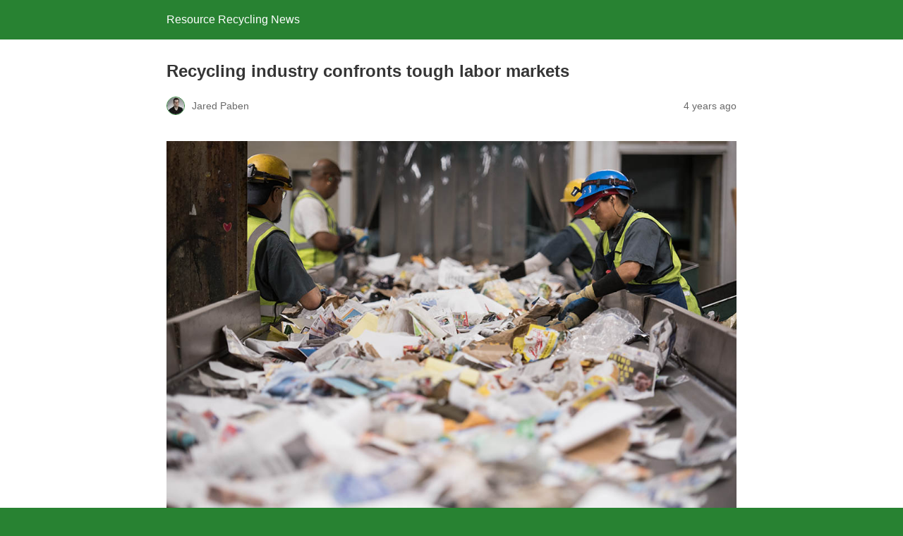

--- FILE ---
content_type: text/html; charset=utf-8
request_url: https://resource-recycling.com/recycling/2021/08/17/recycling-industry-confronts-tough-labor-markets/amp/
body_size: 13421
content:
<!DOCTYPE html>
<html amp lang="en-US" data-amp-auto-lightbox-disable transformed="self;v=1" i-amphtml-layout="" i-amphtml-no-boilerplate="">
<head><meta charset="utf-8"><meta name="viewport" content="width=device-width,minimum-scale=1"><link rel="preconnect" href="https://cdn.ampproject.org"><style amp-runtime="" i-amphtml-version="012510081644000">html{overflow-x:hidden!important}html.i-amphtml-fie{height:100%!important;width:100%!important}html:not([amp4ads]),html:not([amp4ads]) body{height:auto!important}html:not([amp4ads]) body{margin:0!important}body{-webkit-text-size-adjust:100%;-moz-text-size-adjust:100%;-ms-text-size-adjust:100%;text-size-adjust:100%}html.i-amphtml-singledoc.i-amphtml-embedded{-ms-touch-action:pan-y pinch-zoom;touch-action:pan-y pinch-zoom}html.i-amphtml-fie>body,html.i-amphtml-singledoc>body{overflow:visible!important}html.i-amphtml-fie:not(.i-amphtml-inabox)>body,html.i-amphtml-singledoc:not(.i-amphtml-inabox)>body{position:relative!important}html.i-amphtml-ios-embed-legacy>body{overflow-x:hidden!important;overflow-y:auto!important;position:absolute!important}html.i-amphtml-ios-embed{overflow-y:auto!important;position:static}#i-amphtml-wrapper{overflow-x:hidden!important;overflow-y:auto!important;position:absolute!important;top:0!important;left:0!important;right:0!important;bottom:0!important;margin:0!important;display:block!important}html.i-amphtml-ios-embed.i-amphtml-ios-overscroll,html.i-amphtml-ios-embed.i-amphtml-ios-overscroll>#i-amphtml-wrapper{-webkit-overflow-scrolling:touch!important}#i-amphtml-wrapper>body{position:relative!important;border-top:1px solid transparent!important}#i-amphtml-wrapper+body{visibility:visible}#i-amphtml-wrapper+body .i-amphtml-lightbox-element,#i-amphtml-wrapper+body[i-amphtml-lightbox]{visibility:hidden}#i-amphtml-wrapper+body[i-amphtml-lightbox] .i-amphtml-lightbox-element{visibility:visible}#i-amphtml-wrapper.i-amphtml-scroll-disabled,.i-amphtml-scroll-disabled{overflow-x:hidden!important;overflow-y:hidden!important}amp-instagram{padding:54px 0px 0px!important;background-color:#fff}amp-iframe iframe{box-sizing:border-box!important}[amp-access][amp-access-hide]{display:none}[subscriptions-dialog],body:not(.i-amphtml-subs-ready) [subscriptions-action],body:not(.i-amphtml-subs-ready) [subscriptions-section]{display:none!important}amp-experiment,amp-live-list>[update]{display:none}amp-list[resizable-children]>.i-amphtml-loading-container.amp-hidden{display:none!important}amp-list [fetch-error],amp-list[load-more] [load-more-button],amp-list[load-more] [load-more-end],amp-list[load-more] [load-more-failed],amp-list[load-more] [load-more-loading]{display:none}amp-list[diffable] div[role=list]{display:block}amp-story-page,amp-story[standalone]{min-height:1px!important;display:block!important;height:100%!important;margin:0!important;padding:0!important;overflow:hidden!important;width:100%!important}amp-story[standalone]{background-color:#000!important;position:relative!important}amp-story-page{background-color:#757575}amp-story .amp-active>div,amp-story .i-amphtml-loader-background{display:none!important}amp-story-page:not(:first-of-type):not([distance]):not([active]){transform:translateY(1000vh)!important}amp-autocomplete{position:relative!important;display:inline-block!important}amp-autocomplete>input,amp-autocomplete>textarea{padding:0.5rem;border:1px solid rgba(0,0,0,.33)}.i-amphtml-autocomplete-results,amp-autocomplete>input,amp-autocomplete>textarea{font-size:1rem;line-height:1.5rem}[amp-fx^=fly-in]{visibility:hidden}amp-script[nodom],amp-script[sandboxed]{position:fixed!important;top:0!important;width:1px!important;height:1px!important;overflow:hidden!important;visibility:hidden}
/*# sourceURL=/css/ampdoc.css*/[hidden]{display:none!important}.i-amphtml-element{display:inline-block}.i-amphtml-blurry-placeholder{transition:opacity 0.3s cubic-bezier(0.0,0.0,0.2,1)!important;pointer-events:none}[layout=nodisplay]:not(.i-amphtml-element){display:none!important}.i-amphtml-layout-fixed,[layout=fixed][width][height]:not(.i-amphtml-layout-fixed){display:inline-block;position:relative}.i-amphtml-layout-responsive,[layout=responsive][width][height]:not(.i-amphtml-layout-responsive),[width][height][heights]:not([layout]):not(.i-amphtml-layout-responsive),[width][height][sizes]:not(img):not([layout]):not(.i-amphtml-layout-responsive){display:block;position:relative}.i-amphtml-layout-intrinsic,[layout=intrinsic][width][height]:not(.i-amphtml-layout-intrinsic){display:inline-block;position:relative;max-width:100%}.i-amphtml-layout-intrinsic .i-amphtml-sizer{max-width:100%}.i-amphtml-intrinsic-sizer{max-width:100%;display:block!important}.i-amphtml-layout-container,.i-amphtml-layout-fixed-height,[layout=container],[layout=fixed-height][height]:not(.i-amphtml-layout-fixed-height){display:block;position:relative}.i-amphtml-layout-fill,.i-amphtml-layout-fill.i-amphtml-notbuilt,[layout=fill]:not(.i-amphtml-layout-fill),body noscript>*{display:block;overflow:hidden!important;position:absolute;top:0;left:0;bottom:0;right:0}body noscript>*{position:absolute!important;width:100%;height:100%;z-index:2}body noscript{display:inline!important}.i-amphtml-layout-flex-item,[layout=flex-item]:not(.i-amphtml-layout-flex-item){display:block;position:relative;-ms-flex:1 1 auto;flex:1 1 auto}.i-amphtml-layout-fluid{position:relative}.i-amphtml-layout-size-defined{overflow:hidden!important}.i-amphtml-layout-awaiting-size{position:absolute!important;top:auto!important;bottom:auto!important}i-amphtml-sizer{display:block!important}@supports (aspect-ratio:1/1){i-amphtml-sizer.i-amphtml-disable-ar{display:none!important}}.i-amphtml-blurry-placeholder,.i-amphtml-fill-content{display:block;height:0;max-height:100%;max-width:100%;min-height:100%;min-width:100%;width:0;margin:auto}.i-amphtml-layout-size-defined .i-amphtml-fill-content{position:absolute;top:0;left:0;bottom:0;right:0}.i-amphtml-replaced-content,.i-amphtml-screen-reader{padding:0!important;border:none!important}.i-amphtml-screen-reader{position:fixed!important;top:0px!important;left:0px!important;width:4px!important;height:4px!important;opacity:0!important;overflow:hidden!important;margin:0!important;display:block!important;visibility:visible!important}.i-amphtml-screen-reader~.i-amphtml-screen-reader{left:8px!important}.i-amphtml-screen-reader~.i-amphtml-screen-reader~.i-amphtml-screen-reader{left:12px!important}.i-amphtml-screen-reader~.i-amphtml-screen-reader~.i-amphtml-screen-reader~.i-amphtml-screen-reader{left:16px!important}.i-amphtml-unresolved{position:relative;overflow:hidden!important}.i-amphtml-select-disabled{-webkit-user-select:none!important;-ms-user-select:none!important;user-select:none!important}.i-amphtml-notbuilt,[layout]:not(.i-amphtml-element),[width][height][heights]:not([layout]):not(.i-amphtml-element),[width][height][sizes]:not(img):not([layout]):not(.i-amphtml-element){position:relative;overflow:hidden!important;color:transparent!important}.i-amphtml-notbuilt:not(.i-amphtml-layout-container)>*,[layout]:not([layout=container]):not(.i-amphtml-element)>*,[width][height][heights]:not([layout]):not(.i-amphtml-element)>*,[width][height][sizes]:not([layout]):not(.i-amphtml-element)>*{display:none}amp-img:not(.i-amphtml-element)[i-amphtml-ssr]>img.i-amphtml-fill-content{display:block}.i-amphtml-notbuilt:not(.i-amphtml-layout-container),[layout]:not([layout=container]):not(.i-amphtml-element),[width][height][heights]:not([layout]):not(.i-amphtml-element),[width][height][sizes]:not(img):not([layout]):not(.i-amphtml-element){color:transparent!important;line-height:0!important}.i-amphtml-ghost{visibility:hidden!important}.i-amphtml-element>[placeholder],[layout]:not(.i-amphtml-element)>[placeholder],[width][height][heights]:not([layout]):not(.i-amphtml-element)>[placeholder],[width][height][sizes]:not([layout]):not(.i-amphtml-element)>[placeholder]{display:block;line-height:normal}.i-amphtml-element>[placeholder].amp-hidden,.i-amphtml-element>[placeholder].hidden{visibility:hidden}.i-amphtml-element:not(.amp-notsupported)>[fallback],.i-amphtml-layout-container>[placeholder].amp-hidden,.i-amphtml-layout-container>[placeholder].hidden{display:none}.i-amphtml-layout-size-defined>[fallback],.i-amphtml-layout-size-defined>[placeholder]{position:absolute!important;top:0!important;left:0!important;right:0!important;bottom:0!important;z-index:1}amp-img[i-amphtml-ssr]:not(.i-amphtml-element)>[placeholder]{z-index:auto}.i-amphtml-notbuilt>[placeholder]{display:block!important}.i-amphtml-hidden-by-media-query{display:none!important}.i-amphtml-element-error{background:red!important;color:#fff!important;position:relative!important}.i-amphtml-element-error:before{content:attr(error-message)}i-amp-scroll-container,i-amphtml-scroll-container{position:absolute;top:0;left:0;right:0;bottom:0;display:block}i-amp-scroll-container.amp-active,i-amphtml-scroll-container.amp-active{overflow:auto;-webkit-overflow-scrolling:touch}.i-amphtml-loading-container{display:block!important;pointer-events:none;z-index:1}.i-amphtml-notbuilt>.i-amphtml-loading-container{display:block!important}.i-amphtml-loading-container.amp-hidden{visibility:hidden}.i-amphtml-element>[overflow]{cursor:pointer;position:relative;z-index:2;visibility:hidden;display:initial;line-height:normal}.i-amphtml-layout-size-defined>[overflow]{position:absolute}.i-amphtml-element>[overflow].amp-visible{visibility:visible}template{display:none!important}.amp-border-box,.amp-border-box *,.amp-border-box :after,.amp-border-box :before{box-sizing:border-box}amp-pixel{display:none!important}amp-analytics,amp-auto-ads,amp-story-auto-ads{position:fixed!important;top:0!important;width:1px!important;height:1px!important;overflow:hidden!important;visibility:hidden}amp-story{visibility:hidden!important}html.i-amphtml-fie>amp-analytics{position:initial!important}[visible-when-invalid]:not(.visible),form [submit-error],form [submit-success],form [submitting]{display:none}amp-accordion{display:block!important}@media (min-width:1px){:where(amp-accordion>section)>:first-child{margin:0;background-color:#efefef;padding-right:20px;border:1px solid #dfdfdf}:where(amp-accordion>section)>:last-child{margin:0}}amp-accordion>section{float:none!important}amp-accordion>section>*{float:none!important;display:block!important;overflow:hidden!important;position:relative!important}amp-accordion,amp-accordion>section{margin:0}amp-accordion:not(.i-amphtml-built)>section>:last-child{display:none!important}amp-accordion:not(.i-amphtml-built)>section[expanded]>:last-child{display:block!important}
/*# sourceURL=/css/ampshared.css*/</style><meta name="amp-to-amp-navigation" content="AMP-Redirect-To; AMP.navigateTo"><meta property="og:locale" content="en_US"><meta property="og:type" content="article"><meta property="og:title" content="Recycling industry confronts tough labor markets"><meta property="og:description" content="Recycling operators around the country are struggling to find and retain employees. A handful of stakeholders shared potential solutions they've tried as they look to fill open positions.Continue Reading→"><meta property="og:url" content="https://resource-recycling.com/recycling/2021/08/17/recycling-industry-confronts-tough-labor-markets/"><meta property="og:site_name" content="Resource Recycling News"><meta property="article:publisher" content="https://www.facebook.com/ResourceRecycling/"><meta property="article:published_time" content="2021-08-17T17:19:01+00:00"><meta property="article:modified_time" content="2021-08-17T17:19:18+00:00"><meta property="og:image" content="https://resource-recycling.com/recycling/wp-content/uploads/sites/3/2017/12/Eureka-Recycling-MRF-1024x684.jpg"><meta name="author" content="Jared Paben"><meta name="twitter:card" content="summary_large_image"><meta name="twitter:creator" content="@rrecycling"><meta name="twitter:site" content="@rrecycling"><meta name="twitter:label1" content="Written by"><meta name="twitter:data1" content="Jared Paben"><meta name="twitter:label2" content="Est. reading time"><meta name="twitter:data2" content="7 minutes"><meta name="robots" content="index, follow, max-image-preview:large, max-snippet:-1, max-video-preview:-1"><meta name="generator" content="AMP Plugin v2.5.5; mode=reader; theme=legacy"><meta name="generator" content="WordPress 6.8.2"><link rel="preload" href="https://resource-recycling.com/recycling/wp-content/plugins/js_composer/assets/fonts/vc_icons_v3/fonts/vcpb-plugin-icons.eot?vk8f9n#iefix" as="font" crossorigin=""><link rel="preload" href="https://resource-recycling.com/recycling/wp-content/plugins/js_composer/assets/fonts/vc_grid/vc_grid_v1.eot#iefix-9hbgac" as="font" crossorigin=""><script async="" src="https://cdn.ampproject.org/v0.mjs" type="module" crossorigin="anonymous"></script><script async nomodule src="https://cdn.ampproject.org/v0.js" crossorigin="anonymous"></script><script src="https://cdn.ampproject.org/v0/amp-analytics-0.1.mjs" async="" custom-element="amp-analytics" type="module" crossorigin="anonymous"></script><script async nomodule src="https://cdn.ampproject.org/v0/amp-analytics-0.1.js" crossorigin="anonymous" custom-element="amp-analytics"></script><style amp-custom="">#amp-mobile-version-switcher{left:0;position:absolute;width:100%;z-index:100}#amp-mobile-version-switcher>a{background-color:#444;border:0;color:#eaeaea;display:block;font-family:-apple-system,BlinkMacSystemFont,Segoe UI,Roboto,Oxygen-Sans,Ubuntu,Cantarell,Helvetica Neue,sans-serif;font-size:16px;font-weight:600;padding:15px 0;text-align:center;-webkit-text-decoration:none;text-decoration:none}#amp-mobile-version-switcher>a:active,#amp-mobile-version-switcher>a:focus,#amp-mobile-version-switcher>a:hover{-webkit-text-decoration:underline;text-decoration:underline}.vc_row:after,.vc_row:before{content:" ";display:table}.vc_row:after{clear:both}.vc_column_container{width:100%}.vc_row{margin-left:-15px;margin-right:-15px}.vc_col-sm-6{position:relative;min-height:1px;padding-left:15px;padding-right:15px;box-sizing:border-box}@media (min-width:768px){.vc_col-sm-6{float:left}.vc_col-sm-6{width:50%}}@font-face{font-family:vcpb-plugin-icons;src:url("https://resource-recycling.com/recycling/wp-content/plugins/js_composer/assets/fonts/vc_icons_v3/fonts/vcpb-plugin-icons.eot?vk8f9n");src:url("https://resource-recycling.com/recycling/wp-content/plugins/js_composer/assets/fonts/vc_icons_v3/fonts/vcpb-plugin-icons.eot?vk8f9n#iefix") format("embedded-opentype"),url("https://resource-recycling.com/recycling/wp-content/plugins/js_composer/assets/fonts/vc_icons_v3/fonts/vcpb-plugin-icons.ttf?vk8f9n") format("truetype"),url("https://resource-recycling.com/recycling/wp-content/plugins/js_composer/assets/fonts/vc_icons_v3/fonts/vcpb-plugin-icons.woff?vk8f9n") format("woff"),url("https://resource-recycling.com/recycling/wp-content/plugins/js_composer/assets/fonts/vc_icons_v3/fonts/vcpb-plugin-icons.svg?vk8f9n#vcpb-plugin-icons") format("svg");font-weight:400;font-style:normal;font-display:block}.wpb_content_element{margin-bottom:35px}.wpb-content-wrapper{margin:0;padding:0;border:none;overflow:unset;display:block}.vc_column-inner::after,.vc_column-inner::before{content:" ";display:table}.vc_column-inner::after{clear:both}.vc_column_container{padding-left:0;padding-right:0}.vc_column_container>.vc_column-inner{box-sizing:border-box;padding-left:15px;padding-right:15px;width:100%}@keyframes progress-bar-stripes{from{background-position:40px 0}to{background-position:0 0}}.wpb_single_image a{border:none;outline:0}.wpb_single_image amp-img{height:auto;max-width:100%;vertical-align:top}.wpb_single_image .vc_single_image-wrapper{display:inline-block;vertical-align:top;max-width:100%}.wpb_single_image.vc_align_center{text-align:center}.wpb_single_image .vc_figure{display:inline-block;vertical-align:top;margin:0;max-width:100%}@keyframes load7{0%,100%,80%{box-shadow:0 2.5em 0 -1.3em rgba(235,235,235,.75)}40%{box-shadow:0 2.5em 0 0 rgba(235,235,235,.75)}}@font-face{font-family:vc_grid_v1;src:url("https://resource-recycling.com/recycling/wp-content/plugins/js_composer/assets/fonts/vc_grid/vc_grid_v1.eot?-9hbgac");src:url("https://resource-recycling.com/recycling/wp-content/plugins/js_composer/assets/fonts/vc_grid/vc_grid_v1.eot#iefix-9hbgac") format("embedded-opentype"),url("https://resource-recycling.com/recycling/wp-content/plugins/js_composer/assets/fonts/vc_grid/vc_grid_v1.woff?-9hbgac") format("woff"),url("https://resource-recycling.com/recycling/wp-content/plugins/js_composer/assets/fonts/vc_grid/vc_grid_v1.ttf?-9hbgac") format("truetype"),url("https://resource-recycling.com/recycling/wp-content/plugins/js_composer/assets/fonts/vc_grid/vc_grid_v1.svg?-9hbgac#vc_grid_v1") format("svg");font-weight:400;font-style:normal}[class*=" vc_arrow-icon-"],[class^=vc_arrow-icon-]{font-family:vc_grid_v1;speak:none;font-style:normal;font-weight:400;font-variant:normal;text-transform:none;line-height:1;-webkit-font-smoothing:antialiased;-moz-osx-font-smoothing:grayscale}@keyframes wpb_ttb{0%{transform:translate(0,-10%);opacity:0}100%{transform:translate(0,0);opacity:1}}@keyframes wpb_btt{0%{transform:translate(0,10%);opacity:0}100%{transform:translate(0,0);opacity:1}}@keyframes wpb_ltr{0%{transform:translate(-10%,0);opacity:0}100%{transform:translate(0,0);opacity:1}}@keyframes wpb_rtl{0%{transform:translate(10%,0);opacity:0}100%{transform:translate(0,0);opacity:1}}@keyframes wpb_appear{0%{transform:scale(.5);opacity:.1}100%{transform:scale(1);opacity:1}}@keyframes vc_woo-add-cart-load{0%,100%,80%{box-shadow:0 2.5em 0 -1.3em rgba(235,235,235,.75)}40%{box-shadow:0 2.5em 0 0 rgba(235,235,235,.75)}}:where(.wp-block-button__link){border-radius:9999px;box-shadow:none;padding:calc(.667em + 2px) calc(1.333em + 2px);text-decoration:none}:root :where(.wp-block-button .wp-block-button__link.is-style-outline),:root :where(.wp-block-button.is-style-outline>.wp-block-button__link){border:2px solid;padding:.667em 1.333em}:root :where(.wp-block-button .wp-block-button__link.is-style-outline:not(.has-text-color)),:root :where(.wp-block-button.is-style-outline>.wp-block-button__link:not(.has-text-color)){color:currentColor}:root :where(.wp-block-button .wp-block-button__link.is-style-outline:not(.has-background)),:root :where(.wp-block-button.is-style-outline>.wp-block-button__link:not(.has-background)){background-color:initial;background-image:none}:where(.wp-block-columns){margin-bottom:1.75em}:where(.wp-block-columns.has-background){padding:1.25em 2.375em}:where(.wp-block-post-comments input[type=submit]){border:none}:where(.wp-block-cover-image:not(.has-text-color)),:where(.wp-block-cover:not(.has-text-color)){color:#fff}:where(.wp-block-cover-image.is-light:not(.has-text-color)),:where(.wp-block-cover.is-light:not(.has-text-color)){color:#000}:root :where(.wp-block-cover h1:not(.has-text-color)),:root :where(.wp-block-cover h2:not(.has-text-color)),:root :where(.wp-block-cover h3:not(.has-text-color)),:root :where(.wp-block-cover h4:not(.has-text-color)),:root :where(.wp-block-cover h5:not(.has-text-color)),:root :where(.wp-block-cover h6:not(.has-text-color)),:root :where(.wp-block-cover p:not(.has-text-color)){color:inherit}:where(.wp-block-file){margin-bottom:1.5em}:where(.wp-block-file__button){border-radius:2em;display:inline-block;padding:.5em 1em}:where(.wp-block-file__button):is(a):active,:where(.wp-block-file__button):is(a):focus,:where(.wp-block-file__button):is(a):hover,:where(.wp-block-file__button):is(a):visited{box-shadow:none;color:#fff;opacity:.85;text-decoration:none}:where(.wp-block-group.wp-block-group-is-layout-constrained){position:relative}@keyframes show-content-image{0%{visibility:hidden}99%{visibility:hidden}to{visibility:visible}}@keyframes turn-on-visibility{0%{opacity:0}to{opacity:1}}@keyframes turn-off-visibility{0%{opacity:1;visibility:visible}99%{opacity:0;visibility:visible}to{opacity:0;visibility:hidden}}@keyframes lightbox-zoom-in{0%{transform:translate(calc(( -100vw + var(--wp--lightbox-scrollbar-width) ) / 2 + var(--wp--lightbox-initial-left-position)),calc(-50vh + var(--wp--lightbox-initial-top-position))) scale(var(--wp--lightbox-scale))}to{transform:translate(-50%,-50%) scale(1)}}@keyframes lightbox-zoom-out{0%{transform:translate(-50%,-50%) scale(1);visibility:visible}99%{visibility:visible}to{transform:translate(calc(( -100vw + var(--wp--lightbox-scrollbar-width) ) / 2 + var(--wp--lightbox-initial-left-position)),calc(-50vh + var(--wp--lightbox-initial-top-position))) scale(var(--wp--lightbox-scale));visibility:hidden}}:where(.wp-block-latest-comments:not([data-amp-original-style*=line-height] .wp-block-latest-comments__comment)){line-height:1.1}:where(.wp-block-latest-comments:not([data-amp-original-style*=line-height] .wp-block-latest-comments__comment-excerpt p)){line-height:1.8}:root :where(.wp-block-latest-posts.is-grid){padding:0}:root :where(.wp-block-latest-posts.wp-block-latest-posts__list){padding-left:0}ul{box-sizing:border-box}:root :where(.wp-block-list.has-background){padding:1.25em 2.375em}:where(.wp-block-navigation.has-background .wp-block-navigation-item a:not(.wp-element-button)),:where(.wp-block-navigation.has-background .wp-block-navigation-submenu a:not(.wp-element-button)){padding:.5em 1em}:where(.wp-block-navigation .wp-block-navigation__submenu-container .wp-block-navigation-item a:not(.wp-element-button)),:where(.wp-block-navigation .wp-block-navigation__submenu-container .wp-block-navigation-submenu a:not(.wp-element-button)),:where(.wp-block-navigation .wp-block-navigation__submenu-container .wp-block-navigation-submenu button.wp-block-navigation-item__content),:where(.wp-block-navigation .wp-block-navigation__submenu-container .wp-block-pages-list__item button.wp-block-navigation-item__content){padding:.5em 1em}@keyframes overlay-menu__fade-in-animation{0%{opacity:0;transform:translateY(.5em)}to{opacity:1;transform:translateY(0)}}:root :where(p.has-background){padding:1.25em 2.375em}:where(p.has-text-color:not(.has-link-color)) a{color:inherit}:where(.wp-block-post-excerpt){box-sizing:border-box;margin-bottom:var(--wp--style--block-gap);margin-top:var(--wp--style--block-gap)}:where(.wp-block-preformatted.has-background){padding:1.25em 2.375em}:where(.wp-block-search__button){border:1px solid #ccc;padding:6px 10px}:where(.wp-block-search__input){font-family:inherit;font-size:inherit;font-style:inherit;font-weight:inherit;letter-spacing:inherit;line-height:inherit;text-transform:inherit}:where(.wp-block-search__button-inside .wp-block-search__inside-wrapper){border:1px solid #949494;box-sizing:border-box;padding:4px}:where(.wp-block-search__button-inside .wp-block-search__inside-wrapper) :where(.wp-block-search__button){padding:4px 8px}:root :where(.wp-block-separator.is-style-dots){height:auto;line-height:1;text-align:center}:root :where(.wp-block-separator.is-style-dots):before{color:currentColor;content:"···";font-family:serif;font-size:1.5em;letter-spacing:2em;padding-left:2em}:root :where(.wp-block-site-logo.is-style-rounded){border-radius:9999px}:root :where(.wp-block-social-links .wp-social-link a){padding:.25em}:root :where(.wp-block-social-links.is-style-logos-only .wp-social-link a){padding:0}:root :where(.wp-block-social-links.is-style-pill-shape .wp-social-link a){padding-left:.6666666667em;padding-right:.6666666667em}:root :where(.wp-block-tag-cloud.is-style-outline){display:flex;flex-wrap:wrap;gap:1ch}:root :where(.wp-block-tag-cloud.is-style-outline a){border:1px solid;margin-right:0;padding:1ch 2ch}:root :where(.wp-block-tag-cloud.is-style-outline a):not(#_#_#_#_#_#_#_#_){font-size:unset;text-decoration:none}:root :where(.wp-block-table-of-contents){box-sizing:border-box}:where(.wp-block-term-description){box-sizing:border-box;margin-bottom:var(--wp--style--block-gap);margin-top:var(--wp--style--block-gap)}:where(pre.wp-block-verse){font-family:inherit}:root{--wp--preset--font-size--normal:16px;--wp--preset--font-size--huge:42px}.aligncenter{clear:both}html :where(.has-border-color){border-style:solid}html :where([data-amp-original-style*=border-top-color]){border-top-style:solid}html :where([data-amp-original-style*=border-right-color]){border-right-style:solid}html :where([data-amp-original-style*=border-bottom-color]){border-bottom-style:solid}html :where([data-amp-original-style*=border-left-color]){border-left-style:solid}html :where([data-amp-original-style*=border-width]){border-style:solid}html :where([data-amp-original-style*=border-top-width]){border-top-style:solid}html :where([data-amp-original-style*=border-right-width]){border-right-style:solid}html :where([data-amp-original-style*=border-bottom-width]){border-bottom-style:solid}html :where([data-amp-original-style*=border-left-width]){border-left-style:solid}html :where(amp-img[class*=wp-image-]),html :where(amp-anim[class*=wp-image-]){height:auto;max-width:100%}:where(figure){margin:0 0 1em}html :where(.is-position-sticky){--wp-admin--admin-bar--position-offset:var(--wp-admin--admin-bar--height,0px)}@media screen and (max-width:600px){html :where(.is-position-sticky){--wp-admin--admin-bar--position-offset:0px}}:root :where(.wp-block-image figcaption){color:#555;font-size:13px;text-align:center}:where(.wp-block-group.has-background){padding:1.25em 2.375em}:root :where(.wp-block-template-part.has-background){margin-bottom:0;margin-top:0;padding:1.25em 2.375em}amp-img.amp-wp-enforced-sizes{object-fit:contain}amp-img img,amp-img noscript{image-rendering:inherit;object-fit:inherit;object-position:inherit}.aligncenter{margin-top:1em;margin-right:auto;margin-bottom:1em;margin-left:auto}.aligncenter{display:block;text-align:center;margin-left:auto;margin-right:auto}.amp-wp-enforced-sizes{max-width:100%;margin:0 auto}html{background:#288232}body{background:#fff;color:#353535;font-family:Georgia,"Times New Roman",Times,Serif;font-weight:300;line-height:1.75}p,ul,figure{margin:0 0 1em;padding:0}a,a:visited{color:#288232}a:hover,a:active,a:focus{color:#353535}.amp-wp-meta,.amp-wp-header div,.amp-wp-title,.wp-caption-text,.amp-wp-tax-category,.amp-wp-tax-tag,.amp-wp-footer p,.back-to-top{font-family:-apple-system,BlinkMacSystemFont,"Segoe UI","Roboto","Oxygen-Sans","Ubuntu","Cantarell","Helvetica Neue",sans-serif}.amp-wp-header{background-color:#288232}.amp-wp-header div{color:#fff;font-size:1em;font-weight:400;margin:0 auto;max-width:calc(840px - 32px);padding:.875em 16px;position:relative}.amp-wp-header a{color:#fff;text-decoration:none}.amp-wp-article{color:#353535;font-weight:400;margin:1.5em auto;max-width:840px;overflow-wrap:break-word;word-wrap:break-word}.amp-wp-article-header{align-items:center;align-content:stretch;display:flex;flex-wrap:wrap;justify-content:space-between;margin:1.5em 16px 0}.amp-wp-title{color:#353535;display:block;flex:1 0 100%;font-weight:900;margin:0 0 .625em;width:100%}.amp-wp-meta{color:#696969;display:inline-block;flex:2 1 50%;font-size:.875em;line-height:1.5em;margin:0 0 1.5em;padding:0}.amp-wp-article-header .amp-wp-meta:last-of-type{text-align:right}.amp-wp-article-header .amp-wp-meta:first-of-type{text-align:left}.amp-wp-byline amp-img,.amp-wp-byline .amp-wp-author{display:inline-block;vertical-align:middle}.amp-wp-byline amp-img{border:1px solid #288232;border-radius:50%;position:relative;margin-right:6px}.amp-wp-posted-on{text-align:right}.amp-wp-article-content{margin:0 16px}.amp-wp-article-content ul{margin-left:1em}.amp-wp-article-content .wp-caption{max-width:100%}.amp-wp-article-content amp-img{margin:0 auto}.wp-caption{padding:0}.wp-caption .wp-caption-text{border-bottom:1px solid #c2c2c2;color:#696969;font-size:.875em;line-height:1.5em;margin:0;padding:.66em 10px .75em}.amp-wp-article-footer .amp-wp-meta{display:block}.amp-wp-tax-category,.amp-wp-tax-tag{color:#696969;font-size:.875em;line-height:1.5em;margin:1.5em 16px}.amp-wp-footer{border-top:1px solid #c2c2c2;margin:calc(1.5em - 1px) 0 0}.amp-wp-footer div{margin:0 auto;max-width:calc(840px - 32px);padding:1.25em 16px 1.25em;position:relative}.amp-wp-footer h2{font-size:1em;line-height:1.375em;margin:0 0 .5em}.amp-wp-footer p{color:#696969;font-size:.8em;line-height:1.5em;margin:0 85px 0 0}.amp-wp-footer a{text-decoration:none}.back-to-top{bottom:1.275em;font-size:.8em;font-weight:600;line-height:2em;position:absolute;right:16px}.amp-wp-fc16f2c:not(#_#_#_#_#_){width:910px}

/*# sourceURL=amp-custom.css */</style><link rel="canonical" href="https://resource-recycling.com/recycling/2021/08/17/recycling-industry-confronts-tough-labor-markets/"><title>Recycling industry confronts tough labor markets</title><script type="application/ld+json">{"@context":"https://schema.org/","@type":"NewsArticle","mainEntityOfPage":{"@type":"WebPage","@id":"https://resource-recycling.com/recycling/2021/08/17/recycling-industry-confronts-tough-labor-markets/"},"url":"https://resource-recycling.com/recycling/2021/08/17/recycling-industry-confronts-tough-labor-markets/","headline":"Recycling industry confronts tough labor markets","datePublished":"2021-08-17T10:19:01-07:00","dateModified":"2021-08-17T10:19:18-07:00","publisher":{"@type":"Organization","@id":"https://resource-recycling.com/recycling/#organization","name":"Resource Recycling","logo":{"@type":"ImageObject","url":"https://resource-recycling.com/recycling/wp-content/themes/rrtt140rrNews/logo.png","width":600,"height":60}},"image":{"@type":"ImageObject","url":"https://resource-recycling.com/recycling/wp-content/uploads/sites/3/2017/12/Eureka-Recycling-MRF-1024x684.jpg","width":"900","height":"601"},"articleSection":"News","description":"Recycling operators around the country are struggling to find and retain employees. A handful of stakeholders shared potential solutions they've tried as they look to fill open positions.","author":{"@type":"Person","name":"Jared Paben","url":"https://resource-recycling.com/recycling/author/jared-paben/","description":" Associate Editor Jared Paben has worked for Resource Recycling since December 2014. Most of his earlier career was spent as a reporter for the daily newspaper in Bellingham, Wash., but he also has experience working for the Oregon volunteerism commission and for Oregon nonprofits serving low-income populations. He can be contacted at jared@resource-recycling.com.","image":{"@type":"ImageObject","url":"https://resource-recycling.com/recycling/wp-content/uploads/sites/3/2021/11/Jared_Paben_Headshot-websquare-96x96.jpg","height":96,"width":96}}}</script></head>

<body data-rsssl="1" class="">

<header id="top" class="amp-wp-header">
	<div>
		<a href="https://resource-recycling.com/recycling/?amp">
									<span class="amp-site-title">
				Resource Recycling News			</span>
		</a>
	</div>
</header>

<article class="amp-wp-article">
	<header class="amp-wp-article-header">
		<h1 class="amp-wp-title">Recycling industry confronts tough labor markets</h1>
			<div class="amp-wp-meta amp-wp-byline">
					<amp-img src="https://resource-recycling.com/recycling/wp-content/uploads/sites/3/2021/11/Jared_Paben_Headshot-websquare-96x96.jpg" srcset="
					https://resource-recycling.com/recycling/wp-content/uploads/sites/3/2021/11/Jared_Paben_Headshot-websquare-24x24.jpg 1x,
					https://resource-recycling.com/recycling/wp-content/uploads/sites/3/2021/11/Jared_Paben_Headshot-websquare-48x48.jpg 2x,
					https://resource-recycling.com/recycling/wp-content/uploads/sites/3/2021/11/Jared_Paben_Headshot-websquare-96x96.jpg 3x
				" alt="Jared Paben" width="24" height="24" layout="fixed" class="i-amphtml-layout-fixed i-amphtml-layout-size-defined" style="width:24px;height:24px" i-amphtml-layout="fixed"></amp-img>
				<span class="amp-wp-author author vcard">Jared Paben</span>
	</div>
<div class="amp-wp-meta amp-wp-posted-on">
	<time datetime="2021-08-17T17:19:01+00:00">
		4 years ago	</time>
</div>
	</header>

	
	<div class="amp-wp-article-content">
		<div class="wpb-content-wrapper"><div id="attachment_7862" class="wp-caption aligncenter amp-wp-fc16f2c" data-amp-original-style="width: 910px"><amp-img aria-describedby="caption-attachment-7862" class="wp-image-7862 size-large amp-wp-enforced-sizes i-amphtml-layout-intrinsic i-amphtml-layout-size-defined" src="https://resource-recycling.com/recycling/wp-content/uploads/sites/3/2017/12/Eureka-Recycling-MRF-1024x684.jpg" alt="Eureka-Recycling" width="900" height="601" srcset="https://resource-recycling.com/recycling/wp-content/uploads/sites/3/2017/12/Eureka-Recycling-MRF.jpg 1024w, https://resource-recycling.com/recycling/wp-content/uploads/sites/3/2017/12/Eureka-Recycling-MRF-300x200.jpg 300w, https://resource-recycling.com/recycling/wp-content/uploads/sites/3/2017/12/Eureka-Recycling-MRF-768x513.jpg 768w" sizes="(max-width: 900px) 100vw, 900px" layout="intrinsic" disable-inline-width="" data-hero-candidate="" data-hero i-amphtml-ssr i-amphtml-layout="intrinsic"><i-amphtml-sizer slot="i-amphtml-svc" class="i-amphtml-sizer"><img alt="" aria-hidden="true" class="i-amphtml-intrinsic-sizer" role="presentation" src="[data-uri]"></i-amphtml-sizer><img class="i-amphtml-fill-content i-amphtml-replaced-content" decoding="async" alt="Eureka-Recycling" src="https://resource-recycling.com/recycling/wp-content/uploads/sites/3/2017/12/Eureka-Recycling-MRF-1024x684.jpg" srcset="https://resource-recycling.com/recycling/wp-content/uploads/sites/3/2017/12/Eureka-Recycling-MRF.jpg 1024w, https://resource-recycling.com/recycling/wp-content/uploads/sites/3/2017/12/Eureka-Recycling-MRF-300x200.jpg 300w, https://resource-recycling.com/recycling/wp-content/uploads/sites/3/2017/12/Eureka-Recycling-MRF-768x513.jpg 768w" sizes="(max-width: 900px) 100vw, 900px"></amp-img><p id="caption-attachment-7862" class="wp-caption-text"><em>Nonprofit MRF operator Eureka Recycling is one industry stakeholder implementing creative strategies to find and keep employees.</em></p></div>
<p>At the end of the day, after all of the equipment and policies and market investments, recycling still relies on people doing the work. But those employees have been harder to come by lately.</p>
<p></p>
<p>“We’re already short staffed, and of the staff that we do have showing up to collect every day, it’s about 60% of the workforce,” said Kanika Greenlee, who oversees garbage and recycling collection operations for the city of Atlanta.</p>
<p>“The labor shortage is real in the waste industry, not just in the public sector, but in the private sector too,” Greenlee added.</p>
<p>The recycling sector is struggling to navigate difficult labor markets, which have hamstrung service in a number of programs. For example, the city of Chattanooga, Tenn., population 183,000, <a href="https://www.chattanoogan.com/2021/7/29/432046/City-Of-Chattanooga-Curbside-Recycling.aspx">announced a suspension</a> of curbside recycling service in late July because it lacked drivers. Difficulty finding drivers with commercial driver’s licenses (CDLs), which was already a problem before COVID-19, <a href="https://www.stlouis-mo.gov/government/departments/street/refuse/news/residents-are-to-utilize-dropoff-locations-for-recycling.cfm">forced the city of St. Louis to suspend</a> curbside recycling pickup in July. Smaller towns – and private haulers – have been affected, as well, from the <a href="https://www.rochesterfirst.com/news/top-stories/fairport-woman-piles-of-recyclables-sit-for-three-weeks-waste-management-facing-delays/">village of Fairport</a>, population 5,200, in Upstate New York, to <a href="https://www.facebook.com/ClayCtyBCC/posts/3778222275612108">Clay County, Fla.</a>, both communities that are serviced by Waste Management.</p>
<p>As the recycling sector struggles to navigate difficult labor conditions, several recycling industry professionals recently shared potential solutions they’ve found to a problem that affects not just waste and recycling businesses but nearly all public and private companies. They include offering benefits on Day One, providing healthy bonuses, recruiting through job fairs, training drivers to earn CDLs, and offering scheduling flexibility.</p>
<h3>What the big haulers are saying</h3>
<p>During a MRF-focused panel at the 2021 Resource Recycling Conference, Brent Hildebrand of Vaughan, Ontario-headquartered GFL Environmental said finding and keeping employees is a high priority for his company – and it is increasing costs.</p>
<p>“As processors, we are having to get a little more creative on finding people,” said Hildebrand, vice president of recycling for GFL. To help address the situation, the company, which has operations in both the U.S. and Canada, has implemented $50-$100 bonuses at the end of the week for employees who come to work all week.</p>
<p>The expense is worth it, he noted. “These people are doing a hard job,” he said.</p>
<p>That being said, COVID-19 has also changed the calculus for when employees should stay home, he noted. Pre-pandemic, people came to work even if they weren’t feeling well. Now, the company has a strict policy that sick employees remain home, and he hopes that policy sticks around.</p>
<p>“In the past, I think that was kind of overlooked, but not anymore,” Hildebrand said.</p>
<p>GFL is far from the only large hauler experiencing employee cost pressures.</p>
<p>In its most <a href="https://www.sec.gov/ix?doc=/Archives/edgar/data/823768/000155837021009319/wm-20210630x10q.htm">recent financial filing</a>, Waste Management, the largest residential garbage and recycling company in North America, reported that its operating labor and benefits expenses for the first half of the year totaled $1.5 billion, up 16% over the first half of 2020. During the second quarter of 2021, those costs totaled $791 million, up 24% year over year.</p>
<p>“During the second quarter of 2021, we began to see inflationary cost pressures as well as increased overtime from driver shortages that increased our operating costs,” the quarterly report notes.</p>
<p>During a <a href="https://www.fool.com/earnings/call-transcripts/2021/07/28/waste-management-wm-q2-2021-earnings-call-transcri/">July 27 conference call</a> with investors, John Morris, WM’s chief operating office, noted that “there’s no silver bullet” for attracting and retaining employees. “We are using a multifaceted approach that includes addressing wages, offering flexible schedules, and broadening benefits,” he said.</p>
<p>During the call, Jim Fish, WM’s president and CEO, said the hiring difficulties have begun to ease. For example, in June, WM hired 685 employees – mostly drivers and technicians – and had 125 leave the company, for a notable net increase.</p>
<p>He said government unemployment payment programs have contributed to hiring difficulties for large and small businesses alike. The federal benefits are scheduled to end on Sept. 6, he said.</p>
<p>“It’s not a stretch to say that there isn’t a business out there that isn’t looking forward to the sixth of September,” Fish said.</p>
<h3>Cities struggle to hire</h3>
<p>Greenlee, a longtime executive director of the Keep Atlanta Beautiful Commission, recently took on the role of overseeing the city’s solid waste operations. In that position, she’s learned just how big of a challenge labor is.</p>
<p>The city’s order of service is garbage, recycling and then yard trimmings. For a little over 90 days, the city had to reduce collections of recycling and yard trimmings from weekly to every other week. “Our recycling superstars were not happy about that,” said Greenlee, who was speaking during an interview at the 2021 Resource Recycling Conference.</p>
<p>Since then, recyclables collection has returned to weekly service, but yard trimmings remain every other week.</p>
<p>The crunch is both with environmental service workers, who work the back of the trucks, and the drivers – but it is particularly challenging with the drivers. Greenlee noted that the city competes for CDL drivers with Amazon, Coca-Cola, UPS, Atlanta Public Schools and others.</p>
<p>To help find candidates, the city has been doing job fairs every two weeks. The first one she oversaw, on July 30, was “super successful,” she said.</p>
<p>“We had walkups – which we typically don’t allow – but we did and we took as many as we could, and we actually had to turn folks away from the job fair,” Greenlee said.</p>
<p>Some help has come from the top of the city’s administration. Mayor Keisha Lance Bottoms issued a proclamation giving employees benefits on their first day, rather than requiring them to pass a 90-day probationary period. Additionally, Atlanta Public Works just received approval to offer $500 sign-on bonuses, Greenlee said.</p>
<p>During the height of COVID-19, the city <a href="https://www.wabe.org/coronavirus-updates-atlanta-to-give-front-line-employees-hazard-pay/">gave front-line workers</a>, including collection workers, hazard pay of $500 a month. That expired at the end of June.</p>
<p>Some cities that have had to reduce service have also upped their pay to attract and retain employees.</p>
<p>In late-July, when Chattanooga halted curbside recyclables collections and urged residents to use drop-off centers instead, city officials said they intended to offer pay raises for employees, whom they said have been underpaid for years, according to The Chattanoogan newspaper. Mayor Tim Kelly this month proposed a city budget that boosts salaries, including a 42.6% average pay increase for garbage and recycling drivers, <a href="https://www.chattanoogan.com/2021/8/3/432246/Mayor-Kelly-Unveils-42.6-Truck-Driver.aspx">The Chattanoogan</a> reported.</p>
<p><a href="https://www.stlouis-mo.gov/government/departments/street/refuse/news/residents-are-to-utilize-dropoff-locations-for-recycling.cfm">At the time it announced</a> service suspensions, on July 16, the city of St. Louis already offered its union-represented drivers one-time bonuses of $1,500 and $500 employee-referral bonuses, in addition to competitive pay and benefits, according to the St. Louis Refuse Division. Three weeks later, the city <a href="https://www.stlouis-mo.gov/government/departments/mayor/news/city-of-st-louis-offers-3000-hiring-incentive-for-refuse-workers.cfm">announced</a> a $3,000 hiring incentive for candidates who meet heavy equipment operator qualifications, as well as a doubling of the referral bonus to $1,000.</p>
<p>“The City continues to work aggressively to fill vacancies and deliver services to residents,” Refuse Commissioner Todd Waelterman stated in a press release.</p>
<h3>Creative strategies to find and keep employees</h3>
<p>Other operators are looking at innovative strategies – beyond pay increases – to attract and retain talent.</p>
<p>Chesapeake, Va.-based TFC Recycling has struggled with finding drivers, as well, leading to collection delays in cities across its Virginia service area, news station <a href="https://www.wtkr.com/news/tfc-recycling-explains-recycling-delays-thanks-residents-for-patience">WTKR reported</a>. In addition to increasing pay and offering a weekly retention bonus, the company launched an in-house, paid CDL training program.</p>
<p>Kate Davenport, co-president of Twin Cities-based nonprofit MRF operator Eureka Recycling, said her organization offered employee bonuses, as well, and they were worth the investment. But Eureka also needs to begin exploring part-time options to help parents who find that daycares and schools are shut down by the pandemic, she said during the MRF session at the Resource Recycling Conference.</p>
<p>Elsewhere in Minnesota, but in a different corner of the recycling industry, St. Cloud-based electronics recycling company Integrated Recycling Technologies (IRT) actually went into the daycare business to help alleviate stress on employees during the pandemic.</p>
<p><a href="https://resource-recycling.com/e-scrap/2021/08/12/how-firms-are-addressing-lingering-labor-challenges/">Detailed last week in an article in E-Scrap News</a>, sister publication to Resource Recycling, the IRT initiative involved converting 5,000 square feet of office space into a daycare, while undergoing a strict licensing process from the state. Employees pay only $100 a week and the general public pays market rates to enroll their kids. Like other companies, IRT also bumped pay and increased recruitment efforts to retain employees during COVID-19.</p>
<p>The daycare effort took several months and went over budget, but the difference it made has been significant, said Steve Budd, president and CEO of the electronics recycling company.</p>
<p>“The benefit and the reduction of stress in the employees that are using it is big,” he said. “It’s worth it. It’s so worth it.”</p>
<h3><em>More stories about local programs</em></h3>
<ul class="lcp_catlist" id="lcp_instance_0"><li><a href="https://resource-recycling.com/recycling/2025/10/14/study-links-tagging-tactics-to-lower-contamination-rates/amp/">Study links tagging tactics to lower contamination rates</a></li><li><a href="https://resource-recycling.com/recycling/2025/09/23/interstate-waste-buys-north-atlantic-in-connecticut/amp/">Interstate Waste buys North Atlantic in Connecticut</a></li><li><a href="https://resource-recycling.com/recycling/2025/09/23/iowa-firm-recycles-wind-turbine-blades-into-concrete/amp/">Iowa firm recycles wind turbine blades into concrete</a></li></ul>
<p> </p>
<div class="vc_row wpb_row vc_inner vc_row-fluid"><div class="wpb_column vc_column_container vc_col-sm-6"><div class="vc_column-inner"><div class="wpb_wrapper">
	<div class="wpb_single_image wpb_content_element vc_align_center">
		
		<figure class="wpb_wrapper vc_figure">
			<a href="https://cardinalscale.com/product/landingpage/truckscales" target="_blank" class="vc_single_image-wrapper   vc_box_border_grey"><amp-img width="300" height="250" src="https://resource-recycling.com/recycling/wp-content/uploads/sites/3/2021/04/Cardinal-Resource-Recycling-300-x-250-Banner-Ad-Cardinal-Truck-Scales04-26-21.jpg" class="vc_single_image-img attachment-medium amp-wp-enforced-sizes i-amphtml-layout-intrinsic i-amphtml-layout-size-defined" alt="Cardinal Scale" title="Cardinal Resource-Recycling-300-x-250-Banner-Ad---Cardinal-Truck-Scales04-26-21" layout="intrinsic" i-amphtml-layout="intrinsic"><i-amphtml-sizer slot="i-amphtml-svc" class="i-amphtml-sizer"><img alt="" aria-hidden="true" class="i-amphtml-intrinsic-sizer" role="presentation" src="[data-uri]"></i-amphtml-sizer><noscript><img decoding="async" width="300" height="250" src="https://resource-recycling.com/recycling/wp-content/uploads/sites/3/2021/04/Cardinal-Resource-Recycling-300-x-250-Banner-Ad-Cardinal-Truck-Scales04-26-21.jpg" alt="Cardinal Scale" title="Cardinal Resource-Recycling-300-x-250-Banner-Ad---Cardinal-Truck-Scales04-26-21"></noscript></amp-img></a>
		</figure>
	</div>
</div></div></div><div class="wpb_column vc_column_container vc_col-sm-6"><div class="vc_column-inner"><div class="wpb_wrapper">
	<div class="wpb_single_image wpb_content_element vc_align_center">
		
		<figure class="wpb_wrapper vc_figure">
			<a href="https://www.di-piu.com/en?utm_source=RR21&amp;utm_medium=AugRectangle&amp;utm_campaign=CPM_DiPiu_Combo" target="_blank" class="vc_single_image-wrapper   vc_box_border_grey"><amp-img width="300" height="250" src="https://resource-recycling.com/recycling/wp-content/uploads/sites/3/2020/04/CPM-Dipiu-Combo-300x250-RR-04-06-20.jpeg" class="vc_single_image-img attachment-medium amp-wp-enforced-sizes i-amphtml-layout-intrinsic i-amphtml-layout-size-defined" alt="CPM - Di Piu Systems" title="CPM Dipiu Combo - 300x250 RR 04-06-20" layout="intrinsic" i-amphtml-layout="intrinsic"><i-amphtml-sizer slot="i-amphtml-svc" class="i-amphtml-sizer"><img alt="" aria-hidden="true" class="i-amphtml-intrinsic-sizer" role="presentation" src="[data-uri]"></i-amphtml-sizer><noscript><img decoding="async" width="300" height="250" src="https://resource-recycling.com/recycling/wp-content/uploads/sites/3/2020/04/CPM-Dipiu-Combo-300x250-RR-04-06-20.jpeg" alt="CPM - Di Piu Systems" title="CPM Dipiu Combo - 300x250 RR 04-06-20"></noscript></amp-img></a>
		</figure>
	</div>
</div></div></div></div>
</div>	</div>

	<footer class="amp-wp-article-footer">
			<div class="amp-wp-meta amp-wp-tax-category">
		Categories: <a href="https://resource-recycling.com/recycling/category/news/?amp" rel="category tag">News</a>, <a href="https://resource-recycling.com/recycling/category/news/top-stories/?amp" rel="category tag">Top stories</a>	</div>

	<div class="amp-wp-meta amp-wp-tax-tag">
		Tags: <a href="https://resource-recycling.com/recycling/tag/collection/?amp" rel="tag">collection</a>, <a href="https://resource-recycling.com/recycling/tag/local-programs/?amp" rel="tag">local programs</a>	</div>
	</footer>
</article>

<footer class="amp-wp-footer">
	<div>
		<h2>Resource Recycling News</h2>
		<a href="#top" class="back-to-top">Back to top</a>
	</div>
</footer>


		<div id="amp-mobile-version-switcher">
			<a rel="nofollow" href="https://resource-recycling.com/recycling/2021/08/17/recycling-industry-confronts-tough-labor-markets/?noamp=mobile">
				Exit mobile version			</a>
		</div>

				

<amp-analytics type="gtag" data-credentials="include" class="i-amphtml-layout-fixed i-amphtml-layout-size-defined" style="width:1px;height:1px" i-amphtml-layout="fixed"><script type="application/json">{"optoutElementId":"__gaOptOutExtension","vars":{"gtag_id":"G-CP9XMQ95H7","config":{"G-CP9XMQ95H7":{"groups":"default"},"linker":{"domains":["resource-recycling.com"]}}}}</script></amp-analytics>

<amp-analytics id="722a85809c9f" type="googleanalytics" class="i-amphtml-layout-fixed i-amphtml-layout-size-defined" style="width:1px;height:1px" i-amphtml-layout="fixed"><script type="application/json">{"vars":{"account":"UA-17465899-3"},"triggers":{"trackPageview":{"on":"visible","request":"pageview"}}}</script></amp-analytics>



</body></html>
